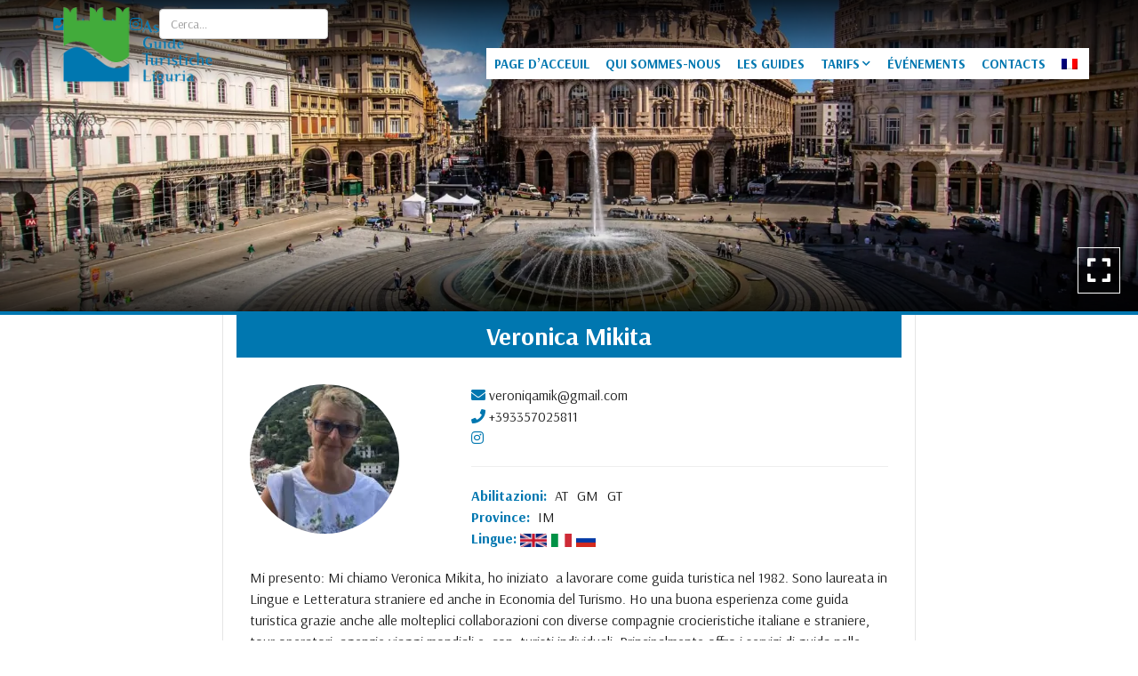

--- FILE ---
content_type: text/html; charset=UTF-8
request_url: https://www.guideturisticheliguria.eu/fr/guide/veronica-mikita/
body_size: 14246
content:
<!doctype html>
<html lang="fr">
<head>
    <title>| Association des Guides Touristiques de la Ligurie</title>
    <meta http-equiv="Content-Type" content="text/html" charset="UTF-8" />
    <meta name="viewport" content="width=device-width, user-scalable=no, initial-scale=1.0, maximum-scale=1.0, minimum-scale=1.0, viewport-fit=cover">
    <meta http-equiv="X-UA-Compatible" content="IE=edge" />

            <!-- Global site tag (gtag.js) - Google Analytics -->
        <script async src="https://www.googletagmanager.com/gtag/js?id=UA-17787292-25"></script>
        <script>
            window.dataLayer = window.dataLayer || [];
            function gtag(){dataLayer.push(arguments);}
            gtag('js', new Date());
            gtag('config', 'UA-17787292-25', { 'anonymize_ip': true });
        </script>
    
    
    
        <!-- FAVICONS -->
    <link rel="apple-touch-icon" sizes="180x180" href="https://www.guideturisticheliguria.eu/wp-content/themes/editemplate_base-child/img/favicons/apple-touch-icon.png">
    <link rel="icon" type="image/png" sizes="32x32" href="https://www.guideturisticheliguria.eu/wp-content/themes/editemplate_base-child/img/favicons/favicon-32x32.png">
    <link rel="icon" type="image/png" sizes="16x16" href="https://www.guideturisticheliguria.eu/wp-content/themes/editemplate_base-child/img/favicons/favicon-16x16.png">
    <link rel="manifest" href="https://www.guideturisticheliguria.eu/wp-content/themes/editemplate_base-child/img/favicons/site.webmanifest">
    <link rel="mask-icon" href="https://www.guideturisticheliguria.eu/wp-content/themes/editemplate_base-child/img/favicons/safari-pinned-tab.svg" color="rgb(0, 119, 176)">
    <meta name="msapplication-TileColor" content="rgb(0, 119, 176)">
    <meta name="theme-color" content="rgb(0, 119, 176)">
    <!-- END FAVICONS -->

    <script src="https://ajax.googleapis.com/ajax/libs/jquery/1.12.4/jquery.min.js"></script>

        
    

    <meta name='robots' content='index, follow, max-image-preview:large, max-snippet:-1, max-video-preview:-1' />

	<!-- This site is optimized with the Yoast SEO plugin v26.8 - https://yoast.com/product/yoast-seo-wordpress/ -->
	<link rel="canonical" href="https://www.guideturisticheliguria.eu/fr/guide/veronica-mikita/" />
	<meta property="og:locale" content="fr_FR" />
	<meta property="og:type" content="article" />
	<meta property="og:title" content="| Association des Guides Touristiques de la Ligurie" />
	<meta property="og:url" content="https://www.guideturisticheliguria.eu/fr/guide/veronica-mikita/" />
	<meta property="og:site_name" content="Association des Guides Touristiques de la Ligurie" />
	<meta property="article:publisher" content="https://www.facebook.com/AGTLIGURIA/" />
	<meta property="article:modified_time" content="2022-01-12T20:52:15+00:00" />
	<meta property="og:image" content="https://www.guideturisticheliguria.eu/wp-content/uploads/2021/07/Veronica-Mikita.jpg" />
	<meta property="og:image:width" content="750" />
	<meta property="og:image:height" content="867" />
	<meta property="og:image:type" content="image/jpeg" />
	<meta name="twitter:card" content="summary_large_image" />
	<meta name="twitter:site" content="@agtliguria" />
	<meta name="twitter:label1" content="Est. reading time" />
	<meta name="twitter:data1" content="1 minute" />
	<script type="application/ld+json" class="yoast-schema-graph">{"@context":"https://schema.org","@graph":[{"@type":"WebPage","@id":"https://www.guideturisticheliguria.eu/guida/veronica-mikita/","url":"https://www.guideturisticheliguria.eu/guida/veronica-mikita/","name":"| Association des Guides Touristiques de la Ligurie","isPartOf":{"@id":"https://www.guideturisticheliguria.eu/#website"},"primaryImageOfPage":{"@id":"https://www.guideturisticheliguria.eu/guida/veronica-mikita/#primaryimage"},"image":{"@id":"https://www.guideturisticheliguria.eu/guida/veronica-mikita/#primaryimage"},"thumbnailUrl":"https://www.guideturisticheliguria.eu/wp-content/uploads/2021/07/Veronica-Mikita.jpg","datePublished":"2021-07-27T21:34:09+00:00","dateModified":"2022-01-12T20:52:15+00:00","description":"","breadcrumb":{"@id":"https://www.guideturisticheliguria.eu/guida/veronica-mikita/#breadcrumb"},"inLanguage":"fr-FR","potentialAction":[{"@type":"ReadAction","target":["https://www.guideturisticheliguria.eu/guida/veronica-mikita/"]}]},{"@type":"ImageObject","inLanguage":"fr-FR","@id":"https://www.guideturisticheliguria.eu/guida/veronica-mikita/#primaryimage","url":"https://www.guideturisticheliguria.eu/wp-content/uploads/2021/07/Veronica-Mikita.jpg","contentUrl":"https://www.guideturisticheliguria.eu/wp-content/uploads/2021/07/Veronica-Mikita.jpg","width":750,"height":867},{"@type":"BreadcrumbList","@id":"https://www.guideturisticheliguria.eu/guida/veronica-mikita/#breadcrumb","itemListElement":[{"@type":"ListItem","position":1,"name":"Home","item":"https://www.guideturisticheliguria.eu/"},{"@type":"ListItem","position":2,"name":"Guide","item":"https://www.guideturisticheliguria.eu/guida/"},{"@type":"ListItem","position":3,"name":"Veronica Mikita"}]},{"@type":"WebSite","@id":"https://www.guideturisticheliguria.eu/#website","url":"https://www.guideturisticheliguria.eu/","name":"Association des Guides Touristiques de la Ligurie","description":"","publisher":{"@id":"https://www.guideturisticheliguria.eu/#organization"},"potentialAction":[{"@type":"SearchAction","target":{"@type":"EntryPoint","urlTemplate":"https://www.guideturisticheliguria.eu/?s={search_term_string}"},"query-input":{"@type":"PropertyValueSpecification","valueRequired":true,"valueName":"search_term_string"}}],"inLanguage":"fr-FR"},{"@type":"Organization","@id":"https://www.guideturisticheliguria.eu/#organization","name":"Associazione Guide Turistiche della Liguria","url":"https://www.guideturisticheliguria.eu/","logo":{"@type":"ImageObject","inLanguage":"fr-FR","@id":"https://www.guideturisticheliguria.eu/#/schema/logo/image/","url":"https://www.guideturisticheliguria.eu/wp-content/uploads/2020/10/Logo-AGTL-Completo-PNG.png","contentUrl":"https://www.guideturisticheliguria.eu/wp-content/uploads/2020/10/Logo-AGTL-Completo-PNG.png","width":1677,"height":1000,"caption":"Associazione Guide Turistiche della Liguria"},"image":{"@id":"https://www.guideturisticheliguria.eu/#/schema/logo/image/"},"sameAs":["https://www.facebook.com/AGTLIGURIA/","https://x.com/agtliguria","https://www.instagram.com/guideliguria/"]}]}</script>
	<!-- / Yoast SEO plugin. -->


<link rel="alternate" title="oEmbed (JSON)" type="application/json+oembed" href="https://www.guideturisticheliguria.eu/fr/wp-json/oembed/1.0/embed?url=https%3A%2F%2Fwww.guideturisticheliguria.eu%2Ffr%2Fguide%2Fveronica-mikita%2F" />
<link rel="alternate" title="oEmbed (XML)" type="text/xml+oembed" href="https://www.guideturisticheliguria.eu/fr/wp-json/oembed/1.0/embed?url=https%3A%2F%2Fwww.guideturisticheliguria.eu%2Ffr%2Fguide%2Fveronica-mikita%2F&#038;format=xml" />
<style id='wp-img-auto-sizes-contain-inline-css' type='text/css'>
img:is([sizes=auto i],[sizes^="auto," i]){contain-intrinsic-size:3000px 1500px}
/*# sourceURL=wp-img-auto-sizes-contain-inline-css */
</style>
<link rel='stylesheet' id='parent-style-css' href='https://www.guideturisticheliguria.eu/wp-content/themes/editemplate_base/style.css?ver=1647563738' type='text/css' media='all' />
<link rel='stylesheet' id='fontawesome-css' href='https://www.guideturisticheliguria.eu/wp-content/themes/editemplate_base/css/fontawesome.min.css?ver=1647563738' type='text/css' media='all' />
<link rel='stylesheet' id='fa-solid-css' href='https://www.guideturisticheliguria.eu/wp-content/themes/editemplate_base/css/solid.min.css?ver=1647563738' type='text/css' media='all' />
<link rel='stylesheet' id='fa-brands-css' href='https://www.guideturisticheliguria.eu/wp-content/themes/editemplate_base/css/brands.min.css?ver=1647563738' type='text/css' media='all' />
<link rel='stylesheet' id='style-leaflet-css' href='https://www.guideturisticheliguria.eu/wp-content/themes/editemplate_base/css/leaflet.css?ver=1647563738' type='text/css' media='all' />
<link rel='stylesheet' id='jquery.mmenu.all.css-css' href='https://www.guideturisticheliguria.eu/wp-content/themes/editemplate_base/js/mmenu/jquery.mmenu.all.css?ver=1647563738' type='text/css' media='all' />
<link rel='stylesheet' id='jquery.mmenu.addons.navbars-css' href='https://www.guideturisticheliguria.eu/wp-content/themes/editemplate_base/js/mmenu/addons/navbars/jquery.mmenu.navbars.css' type='text/css' media='all' />
<style id='wp-block-library-inline-css' type='text/css'>
:root{--wp-block-synced-color:#7a00df;--wp-block-synced-color--rgb:122,0,223;--wp-bound-block-color:var(--wp-block-synced-color);--wp-editor-canvas-background:#ddd;--wp-admin-theme-color:#007cba;--wp-admin-theme-color--rgb:0,124,186;--wp-admin-theme-color-darker-10:#006ba1;--wp-admin-theme-color-darker-10--rgb:0,107,160.5;--wp-admin-theme-color-darker-20:#005a87;--wp-admin-theme-color-darker-20--rgb:0,90,135;--wp-admin-border-width-focus:2px}@media (min-resolution:192dpi){:root{--wp-admin-border-width-focus:1.5px}}.wp-element-button{cursor:pointer}:root .has-very-light-gray-background-color{background-color:#eee}:root .has-very-dark-gray-background-color{background-color:#313131}:root .has-very-light-gray-color{color:#eee}:root .has-very-dark-gray-color{color:#313131}:root .has-vivid-green-cyan-to-vivid-cyan-blue-gradient-background{background:linear-gradient(135deg,#00d084,#0693e3)}:root .has-purple-crush-gradient-background{background:linear-gradient(135deg,#34e2e4,#4721fb 50%,#ab1dfe)}:root .has-hazy-dawn-gradient-background{background:linear-gradient(135deg,#faaca8,#dad0ec)}:root .has-subdued-olive-gradient-background{background:linear-gradient(135deg,#fafae1,#67a671)}:root .has-atomic-cream-gradient-background{background:linear-gradient(135deg,#fdd79a,#004a59)}:root .has-nightshade-gradient-background{background:linear-gradient(135deg,#330968,#31cdcf)}:root .has-midnight-gradient-background{background:linear-gradient(135deg,#020381,#2874fc)}:root{--wp--preset--font-size--normal:16px;--wp--preset--font-size--huge:42px}.has-regular-font-size{font-size:1em}.has-larger-font-size{font-size:2.625em}.has-normal-font-size{font-size:var(--wp--preset--font-size--normal)}.has-huge-font-size{font-size:var(--wp--preset--font-size--huge)}.has-text-align-center{text-align:center}.has-text-align-left{text-align:left}.has-text-align-right{text-align:right}.has-fit-text{white-space:nowrap!important}#end-resizable-editor-section{display:none}.aligncenter{clear:both}.items-justified-left{justify-content:flex-start}.items-justified-center{justify-content:center}.items-justified-right{justify-content:flex-end}.items-justified-space-between{justify-content:space-between}.screen-reader-text{border:0;clip-path:inset(50%);height:1px;margin:-1px;overflow:hidden;padding:0;position:absolute;width:1px;word-wrap:normal!important}.screen-reader-text:focus{background-color:#ddd;clip-path:none;color:#444;display:block;font-size:1em;height:auto;left:5px;line-height:normal;padding:15px 23px 14px;text-decoration:none;top:5px;width:auto;z-index:100000}html :where(.has-border-color){border-style:solid}html :where([style*=border-top-color]){border-top-style:solid}html :where([style*=border-right-color]){border-right-style:solid}html :where([style*=border-bottom-color]){border-bottom-style:solid}html :where([style*=border-left-color]){border-left-style:solid}html :where([style*=border-width]){border-style:solid}html :where([style*=border-top-width]){border-top-style:solid}html :where([style*=border-right-width]){border-right-style:solid}html :where([style*=border-bottom-width]){border-bottom-style:solid}html :where([style*=border-left-width]){border-left-style:solid}html :where(img[class*=wp-image-]){height:auto;max-width:100%}:where(figure){margin:0 0 1em}html :where(.is-position-sticky){--wp-admin--admin-bar--position-offset:var(--wp-admin--admin-bar--height,0px)}@media screen and (max-width:600px){html :where(.is-position-sticky){--wp-admin--admin-bar--position-offset:0px}}

/*# sourceURL=wp-block-library-inline-css */
</style><style id='global-styles-inline-css' type='text/css'>
:root{--wp--preset--aspect-ratio--square: 1;--wp--preset--aspect-ratio--4-3: 4/3;--wp--preset--aspect-ratio--3-4: 3/4;--wp--preset--aspect-ratio--3-2: 3/2;--wp--preset--aspect-ratio--2-3: 2/3;--wp--preset--aspect-ratio--16-9: 16/9;--wp--preset--aspect-ratio--9-16: 9/16;--wp--preset--color--black: #000000;--wp--preset--color--cyan-bluish-gray: #abb8c3;--wp--preset--color--white: #ffffff;--wp--preset--color--pale-pink: #f78da7;--wp--preset--color--vivid-red: #cf2e2e;--wp--preset--color--luminous-vivid-orange: #ff6900;--wp--preset--color--luminous-vivid-amber: #fcb900;--wp--preset--color--light-green-cyan: #7bdcb5;--wp--preset--color--vivid-green-cyan: #00d084;--wp--preset--color--pale-cyan-blue: #8ed1fc;--wp--preset--color--vivid-cyan-blue: #0693e3;--wp--preset--color--vivid-purple: #9b51e0;--wp--preset--gradient--vivid-cyan-blue-to-vivid-purple: linear-gradient(135deg,rgb(6,147,227) 0%,rgb(155,81,224) 100%);--wp--preset--gradient--light-green-cyan-to-vivid-green-cyan: linear-gradient(135deg,rgb(122,220,180) 0%,rgb(0,208,130) 100%);--wp--preset--gradient--luminous-vivid-amber-to-luminous-vivid-orange: linear-gradient(135deg,rgb(252,185,0) 0%,rgb(255,105,0) 100%);--wp--preset--gradient--luminous-vivid-orange-to-vivid-red: linear-gradient(135deg,rgb(255,105,0) 0%,rgb(207,46,46) 100%);--wp--preset--gradient--very-light-gray-to-cyan-bluish-gray: linear-gradient(135deg,rgb(238,238,238) 0%,rgb(169,184,195) 100%);--wp--preset--gradient--cool-to-warm-spectrum: linear-gradient(135deg,rgb(74,234,220) 0%,rgb(151,120,209) 20%,rgb(207,42,186) 40%,rgb(238,44,130) 60%,rgb(251,105,98) 80%,rgb(254,248,76) 100%);--wp--preset--gradient--blush-light-purple: linear-gradient(135deg,rgb(255,206,236) 0%,rgb(152,150,240) 100%);--wp--preset--gradient--blush-bordeaux: linear-gradient(135deg,rgb(254,205,165) 0%,rgb(254,45,45) 50%,rgb(107,0,62) 100%);--wp--preset--gradient--luminous-dusk: linear-gradient(135deg,rgb(255,203,112) 0%,rgb(199,81,192) 50%,rgb(65,88,208) 100%);--wp--preset--gradient--pale-ocean: linear-gradient(135deg,rgb(255,245,203) 0%,rgb(182,227,212) 50%,rgb(51,167,181) 100%);--wp--preset--gradient--electric-grass: linear-gradient(135deg,rgb(202,248,128) 0%,rgb(113,206,126) 100%);--wp--preset--gradient--midnight: linear-gradient(135deg,rgb(2,3,129) 0%,rgb(40,116,252) 100%);--wp--preset--font-size--small: 13px;--wp--preset--font-size--medium: 20px;--wp--preset--font-size--large: 36px;--wp--preset--font-size--x-large: 42px;--wp--preset--spacing--20: 0.44rem;--wp--preset--spacing--30: 0.67rem;--wp--preset--spacing--40: 1rem;--wp--preset--spacing--50: 1.5rem;--wp--preset--spacing--60: 2.25rem;--wp--preset--spacing--70: 3.38rem;--wp--preset--spacing--80: 5.06rem;--wp--preset--shadow--natural: 6px 6px 9px rgba(0, 0, 0, 0.2);--wp--preset--shadow--deep: 12px 12px 50px rgba(0, 0, 0, 0.4);--wp--preset--shadow--sharp: 6px 6px 0px rgba(0, 0, 0, 0.2);--wp--preset--shadow--outlined: 6px 6px 0px -3px rgb(255, 255, 255), 6px 6px rgb(0, 0, 0);--wp--preset--shadow--crisp: 6px 6px 0px rgb(0, 0, 0);}:where(.is-layout-flex){gap: 0.5em;}:where(.is-layout-grid){gap: 0.5em;}body .is-layout-flex{display: flex;}.is-layout-flex{flex-wrap: wrap;align-items: center;}.is-layout-flex > :is(*, div){margin: 0;}body .is-layout-grid{display: grid;}.is-layout-grid > :is(*, div){margin: 0;}:where(.wp-block-columns.is-layout-flex){gap: 2em;}:where(.wp-block-columns.is-layout-grid){gap: 2em;}:where(.wp-block-post-template.is-layout-flex){gap: 1.25em;}:where(.wp-block-post-template.is-layout-grid){gap: 1.25em;}.has-black-color{color: var(--wp--preset--color--black) !important;}.has-cyan-bluish-gray-color{color: var(--wp--preset--color--cyan-bluish-gray) !important;}.has-white-color{color: var(--wp--preset--color--white) !important;}.has-pale-pink-color{color: var(--wp--preset--color--pale-pink) !important;}.has-vivid-red-color{color: var(--wp--preset--color--vivid-red) !important;}.has-luminous-vivid-orange-color{color: var(--wp--preset--color--luminous-vivid-orange) !important;}.has-luminous-vivid-amber-color{color: var(--wp--preset--color--luminous-vivid-amber) !important;}.has-light-green-cyan-color{color: var(--wp--preset--color--light-green-cyan) !important;}.has-vivid-green-cyan-color{color: var(--wp--preset--color--vivid-green-cyan) !important;}.has-pale-cyan-blue-color{color: var(--wp--preset--color--pale-cyan-blue) !important;}.has-vivid-cyan-blue-color{color: var(--wp--preset--color--vivid-cyan-blue) !important;}.has-vivid-purple-color{color: var(--wp--preset--color--vivid-purple) !important;}.has-black-background-color{background-color: var(--wp--preset--color--black) !important;}.has-cyan-bluish-gray-background-color{background-color: var(--wp--preset--color--cyan-bluish-gray) !important;}.has-white-background-color{background-color: var(--wp--preset--color--white) !important;}.has-pale-pink-background-color{background-color: var(--wp--preset--color--pale-pink) !important;}.has-vivid-red-background-color{background-color: var(--wp--preset--color--vivid-red) !important;}.has-luminous-vivid-orange-background-color{background-color: var(--wp--preset--color--luminous-vivid-orange) !important;}.has-luminous-vivid-amber-background-color{background-color: var(--wp--preset--color--luminous-vivid-amber) !important;}.has-light-green-cyan-background-color{background-color: var(--wp--preset--color--light-green-cyan) !important;}.has-vivid-green-cyan-background-color{background-color: var(--wp--preset--color--vivid-green-cyan) !important;}.has-pale-cyan-blue-background-color{background-color: var(--wp--preset--color--pale-cyan-blue) !important;}.has-vivid-cyan-blue-background-color{background-color: var(--wp--preset--color--vivid-cyan-blue) !important;}.has-vivid-purple-background-color{background-color: var(--wp--preset--color--vivid-purple) !important;}.has-black-border-color{border-color: var(--wp--preset--color--black) !important;}.has-cyan-bluish-gray-border-color{border-color: var(--wp--preset--color--cyan-bluish-gray) !important;}.has-white-border-color{border-color: var(--wp--preset--color--white) !important;}.has-pale-pink-border-color{border-color: var(--wp--preset--color--pale-pink) !important;}.has-vivid-red-border-color{border-color: var(--wp--preset--color--vivid-red) !important;}.has-luminous-vivid-orange-border-color{border-color: var(--wp--preset--color--luminous-vivid-orange) !important;}.has-luminous-vivid-amber-border-color{border-color: var(--wp--preset--color--luminous-vivid-amber) !important;}.has-light-green-cyan-border-color{border-color: var(--wp--preset--color--light-green-cyan) !important;}.has-vivid-green-cyan-border-color{border-color: var(--wp--preset--color--vivid-green-cyan) !important;}.has-pale-cyan-blue-border-color{border-color: var(--wp--preset--color--pale-cyan-blue) !important;}.has-vivid-cyan-blue-border-color{border-color: var(--wp--preset--color--vivid-cyan-blue) !important;}.has-vivid-purple-border-color{border-color: var(--wp--preset--color--vivid-purple) !important;}.has-vivid-cyan-blue-to-vivid-purple-gradient-background{background: var(--wp--preset--gradient--vivid-cyan-blue-to-vivid-purple) !important;}.has-light-green-cyan-to-vivid-green-cyan-gradient-background{background: var(--wp--preset--gradient--light-green-cyan-to-vivid-green-cyan) !important;}.has-luminous-vivid-amber-to-luminous-vivid-orange-gradient-background{background: var(--wp--preset--gradient--luminous-vivid-amber-to-luminous-vivid-orange) !important;}.has-luminous-vivid-orange-to-vivid-red-gradient-background{background: var(--wp--preset--gradient--luminous-vivid-orange-to-vivid-red) !important;}.has-very-light-gray-to-cyan-bluish-gray-gradient-background{background: var(--wp--preset--gradient--very-light-gray-to-cyan-bluish-gray) !important;}.has-cool-to-warm-spectrum-gradient-background{background: var(--wp--preset--gradient--cool-to-warm-spectrum) !important;}.has-blush-light-purple-gradient-background{background: var(--wp--preset--gradient--blush-light-purple) !important;}.has-blush-bordeaux-gradient-background{background: var(--wp--preset--gradient--blush-bordeaux) !important;}.has-luminous-dusk-gradient-background{background: var(--wp--preset--gradient--luminous-dusk) !important;}.has-pale-ocean-gradient-background{background: var(--wp--preset--gradient--pale-ocean) !important;}.has-electric-grass-gradient-background{background: var(--wp--preset--gradient--electric-grass) !important;}.has-midnight-gradient-background{background: var(--wp--preset--gradient--midnight) !important;}.has-small-font-size{font-size: var(--wp--preset--font-size--small) !important;}.has-medium-font-size{font-size: var(--wp--preset--font-size--medium) !important;}.has-large-font-size{font-size: var(--wp--preset--font-size--large) !important;}.has-x-large-font-size{font-size: var(--wp--preset--font-size--x-large) !important;}
/*# sourceURL=global-styles-inline-css */
</style>

<style id='classic-theme-styles-inline-css' type='text/css'>
/*! This file is auto-generated */
.wp-block-button__link{color:#fff;background-color:#32373c;border-radius:9999px;box-shadow:none;text-decoration:none;padding:calc(.667em + 2px) calc(1.333em + 2px);font-size:1.125em}.wp-block-file__button{background:#32373c;color:#fff;text-decoration:none}
/*# sourceURL=/wp-includes/css/classic-themes.min.css */
</style>
<link rel='stylesheet' id='child-style-css' href='https://www.guideturisticheliguria.eu/wp-content/themes/editemplate_base-child/style.css?ver=1.0' type='text/css' media='all' />
<link rel='stylesheet' id='child-style-custom-css' href='https://www.guideturisticheliguria.eu/wp-content/themes/editemplate_base-child/css/custom.css?ver=1648035610' type='text/css' media='all' />
<link rel='stylesheet' id='edigdpr-style-css' href='https://www.guideturisticheliguria.eu/wp-content/plugins/edigdpr-client/css/gdpr-style.css?ver=1.0' type='text/css' media='all' />
<link rel='stylesheet' id='wpglobus-css' href='https://www.guideturisticheliguria.eu/wp-content/plugins/wpglobus/includes/css/wpglobus.css?ver=2.10.10' type='text/css' media='all' />
<script type="text/javascript" src="https://www.guideturisticheliguria.eu/wp-content/plugins/stop-user-enumeration/frontend/js/frontend.js?ver=1.7.5" id="stop-user-enumeration-js" defer="defer" data-wp-strategy="defer"></script>
<script type="text/javascript" src="https://www.guideturisticheliguria.eu/wp-includes/js/jquery/jquery.min.js?ver=3.7.1" id="jquery-core-js"></script>
<script type="text/javascript" src="https://www.guideturisticheliguria.eu/wp-includes/js/jquery/jquery-migrate.min.js?ver=3.4.1" id="jquery-migrate-js"></script>
<script type="text/javascript" id="utils-js-extra">
/* <![CDATA[ */
var userSettings = {"url":"/","uid":"0","time":"1768997598","secure":"1"};
//# sourceURL=utils-js-extra
/* ]]> */
</script>
<script type="text/javascript" src="https://www.guideturisticheliguria.eu/wp-includes/js/utils.min.js?ver=6.9" id="utils-js"></script>
<link rel="https://api.w.org/" href="https://www.guideturisticheliguria.eu/fr/wp-json/" /><link rel='shortlink' href='https://www.guideturisticheliguria.eu/fr/?p=4874' />
<!-- INJECTED BY PLUGIN EDINET SERVICE PACK -->
<!-- IUB-COOKIE-BLOCK-SKIP-START -->
<script>
    // Initialize the data layer for Google Tag Manager (this should mandatorily be done before the Cookie Solution is loaded)
    window.dataLayer = window.dataLayer || [];
    function gtag() {
        dataLayer.push(arguments);
    }
    // Default consent mode is "denied" for both ads and analytics as well as the optional types, but delay for 2 seconds until the Cookie Solution is loaded
    gtag("consent", "default", {
        ad_storage: "denied",
        analytics_storage: "denied",
        functionality_storage: "denied", // optional
        personalization_storage: "denied", // optional
        security_storage: "denied", // optional
        wait_for_update: 2000 // milliseconds
    });
    // Improve ad click measurement quality (optional)
    gtag('set', 'url_passthrough', true);
    // Further redact your ads data (optional)
    gtag("set", "ads_data_redaction", true);
    
    // Google Tag Manager
    (function(w, d, s, l, i) {
        w[l] = w[l] || [];
        w[l].push({
            'gtm.start': new Date().getTime(),
            event: 'gtm.js'
        });
        var f = d.getElementsByTagName(s)[0],
            j = d.createElement(s),
            dl = l != 'dataLayer' ? '&l=' + l : '';
        j.async = true;
        j.src =
            'https://www.googletagmanager.com/gtm.js?id=' + i + dl;
        f.parentNode.insertBefore(j, f);
    })(window, document, 'script', 'dataLayer', 'GTM-P6TF3TB'); 
</script>
<!-- IUB-COOKIE-BLOCK-SKIP-END -->
<!-- END INJECTED BY PLUGIN EDINET SERVICE PACK --><style type="text/css">.recentcomments a{display:inline !important;padding:0 !important;margin:0 !important;}</style>			<style type="text/css" media="screen">
				.wpglobus_flag_it{background-image:url(https://www.guideturisticheliguria.eu/wp-content/plugins/wpglobus/flags/it.png)}
.wpglobus_flag_en{background-image:url(https://www.guideturisticheliguria.eu/wp-content/plugins/wpglobus/flags/en.png)}
.wpglobus_flag_es{background-image:url(https://www.guideturisticheliguria.eu/wp-content/plugins/wpglobus/flags/es.png)}
.wpglobus_flag_de{background-image:url(https://www.guideturisticheliguria.eu/wp-content/plugins/wpglobus/flags/de.png)}
.wpglobus_flag_fr{background-image:url(https://www.guideturisticheliguria.eu/wp-content/plugins/wpglobus/flags/fr.png)}
.wpglobus_flag_ru{background-image:url(https://www.guideturisticheliguria.eu/wp-content/plugins/wpglobus/flags/ru.png)}
			</style>
			<link rel="alternate" hreflang="it-IT" href="https://www.guideturisticheliguria.eu/guida/veronica-mikita/" /><link rel="alternate" hreflang="en-US" href="https://www.guideturisticheliguria.eu/en/guide/veronica-mikita/" /><link rel="alternate" hreflang="es-ES" href="https://www.guideturisticheliguria.eu/es/guia/veronica-mikita/" /><link rel="alternate" hreflang="de-DE" href="https://www.guideturisticheliguria.eu/de/fremdenfuhrer/veronica-mikita/" /><link rel="alternate" hreflang="fr-FR" href="https://www.guideturisticheliguria.eu/fr/guide/veronica-mikita/" /><link rel="alternate" hreflang="ru-RU" href="https://www.guideturisticheliguria.eu/ru/guide/veronica-mikita/" /><!-- IUB-COOKIE-BLOCK-SKIP-START -->
<script class="_iub_cs_skip">
    // Initialize the data layer for Google Tag Manager (this should mandatorily be done before the Cookie Solution is loaded)
    window.dataLayer = window.dataLayer || [];
    function gtag() {
        dataLayer.push(arguments);
    }
    // Default consent mode is "denied" for both ads and analytics as well as the optional types, but delay for 2 seconds until the Cookie Solution is loaded
    gtag("consent", "default", {

        ad_storage: "denied",
        ad_user_data: "denied",
        ad_personalization: "denied",
        analytics_storage: "denied",
        functionality_storage: "denied", // optional
        personalization_storage: "denied", // optional
        security_storage: "denied", // optional
        wait_for_update: 2000 // milliseconds

    });
    // Improve ad click measurement quality (optional)
    gtag('set', 'url_passthrough', true);
    // Further redact your ads data (optional)
    gtag("set", "ads_data_redaction", true);

</script>
<!-- IUB-COOKIE-BLOCK-SKIP-END -->
<script type="text/javascript">
var _iub = _iub || [];
_iub.csConfiguration = {"askConsentAtCookiePolicyUpdate":true,"ccpaApplies":true,"consentOnContinuedBrowsing":false,"cookiePolicyInOtherWindow":true,"enableCcpa":true,"floatingPreferencesButtonDisplay":"bottom-left","invalidateConsentWithoutLog":true,"perPurposeConsent":true,"purposes":"1,2,3,4,5","siteId":2941944,"whitelabel":false,"cookiePolicyId":24704824,"lang":"fr","cookiePolicyUrl":"https://www.guideturisticheliguria.eu/fr/cookie-policy/","privacyPolicyUrl":"https://www.guideturisticheliguria.eu/fr/privacy-policy/", "banner":{ "acceptButtonCaptionColor":"#FFFFFF","acceptButtonColor":"#0073CE","acceptButtonDisplay":true,"backgroundColor":"#FFFFFF","brandBackgroundColor":"#FFFFFF","brandTextColor":"#000000","closeButtonDisplay":false,"customizeButtonCaptionColor":"#4D4D4D","customizeButtonColor":"#DADADA","customizeButtonDisplay":true,"explicitWithdrawal":true,"listPurposes":true,"logo":"https://www.guideturisticheliguria.eu/wp-content/uploads/2020/10/agtl-logo.png","position":"float-bottom-center","rejectButtonCaptionColor":"#FFFFFF","rejectButtonColor":"#0073CE","rejectButtonDisplay":true,"showPurposesToggles":true,"textColor":"#000000" },

        "callback": {
            onPreferenceExpressedOrNotNeeded: function(preference) {

                console.log("onPreferenceExpressedOrNotNeeded");
                
                if (typeof dataLayer === 'object') {

                    dataLayer.push({
                        iubenda_ccpa_opted_out: _iub.cs.api.isCcpaOptedOut()
                    });
                    if (!preference) {

                        console.log("iubenda_preference_not_needed");

                        dataLayer.push({
                            event: "iubenda_preference_not_needed"
                        });
                    } else {
                        if (preference.consent === true) {

                            console.log("iubenda_consent_given");

                            dataLayer.push({
                                event: "iubenda_consent_given"
                            });
                        } else if (preference.consent === false) {
                            console.log("iubenda_consent_rejected");
                            dataLayer.push({
                                event: "iubenda_consent_rejected"
                            });
                        } else if (preference.purposes) {
                            for (var purposeId in preference.purposes) {
                                if (preference.purposes[purposeId]) {

                                    console.log("iubenda_consent_given_purpose_" + purposeId);

                                    dataLayer.push({
                                        event: "iubenda_consent_given_purpose_" + purposeId
                                    });
                                }
                            }
                        }
                    }

                }

            }
        }
 };
</script>
<script type="text/javascript" src="//cdn.iubenda.com/cs/iubenda_cs.js" charset="UTF-8" async></script>

    <!--[if lt IE 9]>
    <script src="https://www.guideturisticheliguria.eu/wp-content/themes/editemplate_base-child/js/html5shiv.min.js"></script>
    <script src="https://www.guideturisticheliguria.eu/wp-content/themes/editemplate_base-child/js/respond.min.js"></script>
    <![endif]-->
</head>

<body class="wp-singular guida-template-default single single-guida postid-4874 wp-theme-editemplate_base wp-child-theme-editemplate_base-child non-home fr">
<div id="mmenu-wrapper">
    <header class="wrap-header"> <span class="gradient-mask top"></span>
    <div class="container">
        <div class="row">
                            <a title="Torna in Homepage" href="/"  class="logo-desktop" style=" background-image: url(/wp-content/uploads/2020/10/agtl-logo.png)"></a>
                        <ul class="pull-right pre-menu">


                
                <li><a class="phone_conversion" href="tel:"><i class="fa fa-phone-square" aria-hidden="true"></i> <span>Tel: </span></a></li>

                

                                            <li><a title="Follow us Facebook" target="_blank" href="https://www.facebook.com/AGTLIGURIA/"><i class="fab fa-facebook"></i></a></li>
                                                                <li><a title="Follow us Twitter" target="_blank" href="https://twitter.com/agtliguria"><i class="fab fa-twitter"></i></a></li>
                                                                <li><a title="Follow us Instagram" target="_blank" href="https://www.instagram.com/guideliguria/"><i class="fab fa-instagram"></i></a></li>
                                                                                
                
                <!--NUOVA IMPLEMENTAZIONE-->
                                  <li style="padding: 0;">
                      <div class="header_search_form pull-right">
                          <form action="/" method="get">
                              <input type="text" class="form-control edi-no-select2" name="s" value="" placeholder="Cerca..." />
<!--                              <input type="hidden" name="post_type" value="guida" />-->
                          </form>
                      </div>
                  </li>
                                <!--END NUOVA IMPLEMENTAZIONE-->

            </ul>


            <nav class="navmenu main pull-right">

                <!--NUOVA IMPLEMENTAZIONE-->
                                    <a class="menu-button btn-search menu-search"><i class="fa fa-search"></i></a>
                                <!--END NUOVA IMPLEMENTAZIONE-->


                                    <a class="menu-button btn-lang-switcher lang-fr"><i class="fa fa-globe"></i><span class="flag"></span></a>
                



                <ul id="wrap-main-menu" class="site-menu pull-right"><li id="menu-item-4552" class="menu-item menu-item-type-post_type menu-item-object-page menu-item-home menu-item-4552"><a href="https://www.guideturisticheliguria.eu/fr/">PAGE D’ACCEUIL</a></li>
<li id="menu-item-4561" class="menu-item menu-item-type-post_type menu-item-object-page menu-item-4561"><a href="https://www.guideturisticheliguria.eu/fr/qui-sommes-nous/">QUI SOMMES-NOUS</a></li>
<li id="menu-item-4687" class="menu-item menu-item-type-post_type menu-item-object-page menu-item-4687"><a href="https://www.guideturisticheliguria.eu/fr/guide/">LES GUIDES</a></li>
<li id="menu-item-5583" class="menu-item menu-item-type-custom menu-item-object-custom menu-item-has-children menu-item-5583"><a href="#">TARIFS</a>
<ul class="sub-menu">
	<li id="menu-item-5575" class="menu-item menu-item-type-post_type menu-item-object-page menu-item-5575"><a href="https://www.guideturisticheliguria.eu/fr/tarifs-genova/">Genova</a></li>
	<li id="menu-item-5576" class="menu-item menu-item-type-post_type menu-item-object-page menu-item-5576"><a href="https://www.guideturisticheliguria.eu/fr/tarifs-imperia/">Imperia</a></li>
	<li id="menu-item-5574" class="menu-item menu-item-type-post_type menu-item-object-page menu-item-5574"><a href="https://www.guideturisticheliguria.eu/fr/tarifs-la-spezia/">La Spezia</a></li>
	<li id="menu-item-5577" class="menu-item menu-item-type-post_type menu-item-object-page menu-item-5577"><a href="https://www.guideturisticheliguria.eu/fr/tarifs-savona/">Savona</a></li>
</ul>
</li>
<li id="menu-item-4676" class="menu-item menu-item-type-post_type menu-item-object-page menu-item-4676"><a href="https://www.guideturisticheliguria.eu/fr/evenements/">ÉVÉNEMENTS</a></li>
<li id="menu-item-4545" class="menu-item menu-item-type-post_type menu-item-object-page menu-item-4545"><a href="https://www.guideturisticheliguria.eu/fr/contacts/">CONTACTS</a></li>
<li id="menu-item-9999999999" class="menu-item menu-item-type-custom menu-item-object-custom menu_item_wpglobus_menu_switch wpglobus-selector-link wpglobus-current-language menu-item-9999999999"><a href="https://www.guideturisticheliguria.eu/fr/guide/veronica-mikita/"><span class="wpglobus_flag wpglobus_language_name wpglobus_flag_fr"></span></a>
<ul class="sub-menu">
	<li id="menu-item-wpglobus_menu_switch_it" class="menu-item menu-item-type-custom menu-item-object-custom sub_menu_item_wpglobus_menu_switch wpglobus-selector-link menu-item-wpglobus_menu_switch_it"><a href="https://www.guideturisticheliguria.eu/guida/veronica-mikita/"><span class="wpglobus_flag wpglobus_language_name wpglobus_flag_it"></span></a></li>
	<li id="menu-item-wpglobus_menu_switch_en" class="menu-item menu-item-type-custom menu-item-object-custom sub_menu_item_wpglobus_menu_switch wpglobus-selector-link menu-item-wpglobus_menu_switch_en"><a href="https://www.guideturisticheliguria.eu/en/guide/veronica-mikita/"><span class="wpglobus_flag wpglobus_language_name wpglobus_flag_en"></span></a></li>
	<li id="menu-item-wpglobus_menu_switch_es" class="menu-item menu-item-type-custom menu-item-object-custom sub_menu_item_wpglobus_menu_switch wpglobus-selector-link menu-item-wpglobus_menu_switch_es"><a href="https://www.guideturisticheliguria.eu/es/guia/veronica-mikita/"><span class="wpglobus_flag wpglobus_language_name wpglobus_flag_es"></span></a></li>
	<li id="menu-item-wpglobus_menu_switch_de" class="menu-item menu-item-type-custom menu-item-object-custom sub_menu_item_wpglobus_menu_switch wpglobus-selector-link menu-item-wpglobus_menu_switch_de"><a href="https://www.guideturisticheliguria.eu/de/fremdenfuhrer/veronica-mikita/"><span class="wpglobus_flag wpglobus_language_name wpglobus_flag_de"></span></a></li>
	<li id="menu-item-wpglobus_menu_switch_ru" class="menu-item menu-item-type-custom menu-item-object-custom sub_menu_item_wpglobus_menu_switch wpglobus-selector-link menu-item-wpglobus_menu_switch_ru"><a href="https://www.guideturisticheliguria.eu/ru/guide/veronica-mikita/"><span class="wpglobus_flag wpglobus_language_name wpglobus_flag_ru"></span></a></li>
</ul>
</li>
</ul>
                <a class="menu-button menu-toggle pull-right" href="#main-menu-container"><i class="fa fa-bars"></i></a>
                

            </nav>
            <nav id="main-menu-container">
                <ul id="wrap-main-menu2" class="site-menu pull-right">
                    <li class="menu-item menu-item-type-post_type menu-item-object-page menu-item-home menu-item-4552"><a href="https://www.guideturisticheliguria.eu/fr/">PAGE D’ACCEUIL</a></li>
<li class="menu-item menu-item-type-post_type menu-item-object-page menu-item-4561"><a href="https://www.guideturisticheliguria.eu/fr/qui-sommes-nous/">QUI SOMMES-NOUS</a></li>
<li class="menu-item menu-item-type-post_type menu-item-object-page menu-item-4687"><a href="https://www.guideturisticheliguria.eu/fr/guide/">LES GUIDES</a></li>
<li class="menu-item menu-item-type-custom menu-item-object-custom menu-item-has-children menu-item-5583"><a href="#">TARIFS</a>
<ul class="sub-menu">
	<li class="menu-item menu-item-type-post_type menu-item-object-page menu-item-5575"><a href="https://www.guideturisticheliguria.eu/fr/tarifs-genova/">Genova</a></li>
	<li class="menu-item menu-item-type-post_type menu-item-object-page menu-item-5576"><a href="https://www.guideturisticheliguria.eu/fr/tarifs-imperia/">Imperia</a></li>
	<li class="menu-item menu-item-type-post_type menu-item-object-page menu-item-5574"><a href="https://www.guideturisticheliguria.eu/fr/tarifs-la-spezia/">La Spezia</a></li>
	<li class="menu-item menu-item-type-post_type menu-item-object-page menu-item-5577"><a href="https://www.guideturisticheliguria.eu/fr/tarifs-savona/">Savona</a></li>
</ul>
</li>
<li class="menu-item menu-item-type-post_type menu-item-object-page menu-item-4676"><a href="https://www.guideturisticheliguria.eu/fr/evenements/">ÉVÉNEMENTS</a></li>
<li class="menu-item menu-item-type-post_type menu-item-object-page menu-item-4545"><a href="https://www.guideturisticheliguria.eu/fr/contacts/">CONTACTS</a></li>
<li class="menu-item menu-item-type-custom menu-item-object-custom menu_item_wpglobus_menu_switch wpglobus-selector-link wpglobus-current-language menu-item-9999999999"><a href="https://www.guideturisticheliguria.eu/fr/guide/veronica-mikita/"><span class="wpglobus_flag wpglobus_language_name wpglobus_flag_fr"></span></a>
<ul class="sub-menu">
	<li class="menu-item menu-item-type-custom menu-item-object-custom sub_menu_item_wpglobus_menu_switch wpglobus-selector-link menu-item-wpglobus_menu_switch_it"><a href="https://www.guideturisticheliguria.eu/guida/veronica-mikita/"><span class="wpglobus_flag wpglobus_language_name wpglobus_flag_it"></span></a></li>
	<li class="menu-item menu-item-type-custom menu-item-object-custom sub_menu_item_wpglobus_menu_switch wpglobus-selector-link menu-item-wpglobus_menu_switch_en"><a href="https://www.guideturisticheliguria.eu/en/guide/veronica-mikita/"><span class="wpglobus_flag wpglobus_language_name wpglobus_flag_en"></span></a></li>
	<li class="menu-item menu-item-type-custom menu-item-object-custom sub_menu_item_wpglobus_menu_switch wpglobus-selector-link menu-item-wpglobus_menu_switch_es"><a href="https://www.guideturisticheliguria.eu/es/guia/veronica-mikita/"><span class="wpglobus_flag wpglobus_language_name wpglobus_flag_es"></span></a></li>
	<li class="menu-item menu-item-type-custom menu-item-object-custom sub_menu_item_wpglobus_menu_switch wpglobus-selector-link menu-item-wpglobus_menu_switch_de"><a href="https://www.guideturisticheliguria.eu/de/fremdenfuhrer/veronica-mikita/"><span class="wpglobus_flag wpglobus_language_name wpglobus_flag_de"></span></a></li>
	<li class="menu-item menu-item-type-custom menu-item-object-custom sub_menu_item_wpglobus_menu_switch wpglobus-selector-link menu-item-wpglobus_menu_switch_ru"><a href="https://www.guideturisticheliguria.eu/ru/guide/veronica-mikita/"><span class="wpglobus_flag wpglobus_language_name wpglobus_flag_ru"></span></a></li>
</ul>
</li>
                                                        </ul>
            </nav>
        </div>

        <div class="search-form-mobile">
            <form action="/" method="get">
                <input type="text" class="form-control" name="s" value="" placeholder="Cerca..." />
                <input type="hidden" name="post_type" value="product" />
            </form>
        </div>


                    <div class="wrap-lang-switcher">

                <h4>Choisissez une langue</h4>
                <select class="select-lang" name="lang">
                                            <option class="option-it" value="/" >Italiano</option>

                                            <option class="option-en" value="/en/" >English</option>

                                            <option class="option-es" value="/es/" >Español</option>

                                            <option class="option-de" value="/de/" >Deutsch</option>

                                            <option class="option-fr" value="/fr/" selected="selected">Français</option>

                                            <option class="option-ru" value="/ru/" >Русский</option>

                                    </select>
            </div>


        
        
    </div>
</header>
<!-- SLIDER FOTO TESTATA RANDOM -->
<div id="mega-slider">
  <div class="slick-slider slick-gallery">
                                   <figure data-slide="0" data-size="2048x1362"  class="mega-slider-item"  style=" background-image: url(https://www.guideturisticheliguria.eu/wp-content/uploads/2020/10/Piazza-De-Ferrari-dal-Ducale-scaled.jpg); "> 
                        <span class="gradient-mask bottom"></span>
                        <span class="expand"><i class="fa fa-expand"></i></span>
                                        </figure>
               </div>
</div>
<script type="text/javascript">

	jQuery(document).ready(function(){
		
		var getindex;
		jQuery(".mega-slider-item").click(function() { 
		
			var openPhotoSwipe = function() {
		
							
						var pswpElement = document.querySelectorAll('.pswp')[0];
					
						// build items array
						var items = 
						[
															{
										src: 'https://www.guideturisticheliguria.eu/wp-content/uploads/2020/10/Piazza-De-Ferrari-dal-Ducale-scaled.jpg',
										w: 2048,
										h: 1362									},
								 	
						 ];
						
						// define options (if needed)
						var options = {
								 // history & focus options are disabled on CodePen        
							history: false,
							focus: false,
							index: getindex,
					
							showAnimationDuration: 0,
							hideAnimationDuration: 0
							
						};
						
						var gallery = new PhotoSwipe( pswpElement, PhotoSwipeUI_Default, items, options);
						gallery.init();
						
				};
				
	
			var getindex = jQuery(this).data("slide");
			openPhotoSwipe();

		});
	


	});
</script>

	<section id="wrap-content">
		<div class="container">
			<div class="row">
				<div class="col-md-8 col-md-offset-2 main-content">
					<h1 class="page-title">
						Veronica Mikita					</h1>

					<div class="entry">

                            <div class="col-sm-4">
                                                                    <img class="img-circle" src="https://www.guideturisticheliguria.eu/wp-content/uploads/2021/07/Veronica-Mikita-168x168.jpg">
                                                            </div>
                            <div class=" dettagli-evento col-sm-8">

							    <ul>
                                                                            <li><strong><i class="fas fa-envelope"></i></strong> veroniqamik@gmail.com</li>
                                    
                                                                            <li><strong><i class="fas fa-phone"></i></strong> +393357025811</li>
                                    
                                                                            <li>
                                                                                                                                        <a href="@gidsanremo_monaco_nizza"><i class="fab fa-instagram"></i></a>
                                                                                                                                                                            </li>
                                                                    </ul>
                                <hr>
                                <ul>
                                    <li class="guida-abilitazioni"><strong>Abilitazioni: </strong>
                                        <span data-tooltip="up" aria-label="Accompagnatore Turistico">AT</span><span data-tooltip="up" aria-label="Guida del Principato di Monaco">GM</span><span data-tooltip="up" aria-label="Guida Turistica">GT</span>                                    </li>
                                    <li class="guida-provincia"><strong>Province: </strong>
                                        <span data-tooltip="up" aria-label="Imperia">IM</span>                                    </li>
                                    <li class="guida-flags"><strong>Lingue: </strong>
                                        <img src="/wp-content/themes/editemplate_base-child/flags/inglese.png"><img src="/wp-content/themes/editemplate_base-child/flags/italiano.png"><img src="/wp-content/themes/editemplate_base-child/flags/russo.png">                                        </li>
                                </ul>
                            </div>
                        <div class="col-sm-12 guida-cv">
                            <p>Mi presento: Mi chiamo Veronica Mikita, ho iniziato  a lavorare come guida turistica nel 1982. Sono laureata in Lingue e Letteratura straniere ed anche in Economia del Turismo. Ho una buona esperienza come guida turistica grazie anche alle molteplici collaborazioni con diverse compagnie crocieristiche italiane e straniere, tour operatori, agenzie viaggi mondiali e  con  turisti individuali. Principalmente offro i servizi di guida nelle città del ponente ligure (Sanremo, Bordighera, Seborga, Dolceacqua, Apricale, Triora, Cervo…) e anche nel territorio del Principato di Monaco. Sarò lieta di essere a disposizione a coloro che vorranno contattarmi.</p>
                        </div>
					</div>
										<div class="social_row_container  social_row_container_lower">
						<div class="social-row">
    <ul>
        <li class="title">Condividi su</li>
        <li><a title="Condividi su Facebook" class="badge-share badge-share-facebook" data-share="https://www.guideturisticheliguria.eu/fr/guide/veronica-mikita/" href="javascript:void(0);" role="button"><span><i class="fab fa-facebook"></i></span></a></li>
        <li><a title="Condividi su Twitter" class="badge-share badge-share-twitter" data-share="https://www.guideturisticheliguria.eu/fr/guide/veronica-mikita/" data-shortlink="https://www.guideturisticheliguria.eu/fr/guide/veronica-mikita/" data-title="Veronica Mikita" href="javascript:void(0);" role="button"><span><i class="fab fa-twitter"></i></span></a></li>
        <li><a title="Condividi su Linkedin" class="badge-share badge-share-linkedin" data-share="https://www.guideturisticheliguria.eu/fr/guide/veronica-mikita/" href="javascript:void(0);" role="button"><span><i class="fab fa-linkedin"></i></span></a></li>
        <li><a title="Condividi su Pinterest" class="badge-share badge-share-pinterest" data-media="" data-share="https://www.guideturisticheliguria.eu/fr/guide/veronica-mikita/" data-title="https://www.guideturisticheliguria.eu/fr/guide/veronica-mikita/" href="javascript:void(0);" role="button"><span><i class="fab fa-pinterest"></i></span></a></li>
        <li><a class="badge-share-envelope" title="Invia per email" href="mailto:example@foo.com?subject=Veronica Mikita&amp;body=Clicca qui per leggerlo: https://www.guideturisticheliguria.eu/fr/guide/veronica-mikita/"><span><i class="fa fa-envelope"></i></span></a></li>
    </ul>
</div>					</div>
				</div>
			</div>
		</div>
	</section>
    <!-- MEGABOX box_4columns-->
<section class="wrap-mega-box four-columns bgdark">
  <div class="container">
    <div class="row">
            <div class="col-md-3 col-sm-6"> 
        <a class="mega-box" href="https://www.guideturisticheliguria.eu/fr/guide-la-spezia/" style="background-image: url(https://www.guideturisticheliguria.eu/wp-content/uploads/2020/10/SP_MANAROLAAGTL-400x267.jpg)">
        <h2>La Spezia</h2>
        </a> 
      </div>
            <div class="col-md-3 col-sm-6"> 
        <a class="mega-box" href="https://www.guideturisticheliguria.eu/fr/genes-guides/" style="background-image: url(https://www.guideturisticheliguria.eu/wp-content/uploads/2020/10/GENOVA_-foto-per-home-page-400x267.jpg)">
        <h2>Gênes</h2>
        </a> 
      </div>
            <div class="col-md-3 col-sm-6"> 
        <a class="mega-box" href="https://www.guideturisticheliguria.eu/fr/guide-savona/" style="background-image: url(https://www.guideturisticheliguria.eu/wp-content/uploads/2020/10/Savona-400x225.jpg)">
        <h2>Savone</h2>
        </a> 
      </div>
            <div class="col-md-3 col-sm-6"> 
        <a class="mega-box" href="https://www.guideturisticheliguria.eu/fr/guide-imperia/" style="background-image: url(https://www.guideturisticheliguria.eu/wp-content/uploads/2021/02/riviera-fiori-400x266.jpg)">
        <h2>Imperia</h2>
        </a> 
      </div>
          </div>
  </div>
</section>

    <div class="social-column">
        <ul>
            <li><a title="Condividi su Facebook" class="badge-share badge-share-facebook" data-share="https://www.guideturisticheliguria.eu/fr/guide/veronica-mikita/" href="javascript:void(0);" role="button"><span><i class="fab fa-facebook"></i></span></a></li>
            <li><a title="Condividi su Twitter" class="badge-share badge-share-twitter" data-share="https://www.guideturisticheliguria.eu/fr/guide/veronica-mikita/" data-shortlink="https://www.guideturisticheliguria.eu/fr/guide/veronica-mikita/" data-title="Veronica Mikita" href="javascript:void(0);" role="button"><span><i class="fab fa-twitter"></i></span></a></li>
            <li><a title="Condividi su Pinterest" class="badge-share badge-share-pinterest" data-share="https://www.guideturisticheliguria.eu/fr/guide/veronica-mikita/" data-title="Veronica Mikita" href="javascript:void(0);" role="button"><span><i class="fab fa-pinterest"></i></span></a></li>
            <li><a class="badge-share-envelope" title="Invia per email" href="mailto:?subject=Ti suggerisco questo articolo:Veronica Mikita&amp;body=Clicca qui per leggerlo: https://www.guideturisticheliguria.eu/fr/guide/veronica-mikita/"><span><i class="fas fa-envelope"></i></span></a></li>
            <li><a title="Condividi su Whatsapp" class="badge-share badge-share-whatsapp" href="whatsapp://send?text=Association des Guides Touristiques de la Ligurie - Veronica Mikita: https://www.guideturisticheliguria.eu/fr/guide/veronica-mikita/" role="button"><span><i class="fab fa-whatsapp"></i></span></a></li>
        </ul>
    </div>
    <!-- Footer -->
    <footer class="wrap-mega-box wrap-footer bgdark">
        <div class="container">
            <div class="row">
                <div class="col-sm-3">
                                            <a title="Torna in Homepage" href="/"><img alt="Association des Guides Touristiques de la Ligurie" class="logo-footer"  src="/wp-content/uploads/2020/10/agtl-logo.png"></a>
                                        <p class="vcard" itemscope="" itemtype="https://schema.org/LocalBusiness">
                        <span class="fn org" itemprop="name">Association des Guides Touristiques de la Ligurie</span><br>
                        <span class="fn orgdescr" itemprop="description"></span><br>
                        <span class="adr" itemprop="address" itemscope="" itemtype="https://schema.org/PostalAddress">
                            <span class="street-address" itemprop="streetAddress"></span> <br>
                            <span class="postcode" itemprop="postalCode"></span> <span class="locality" itemprop="addressLocality"></span>, <span class="region" itemprop="addressRegion"></span></p>
                </div>
                <div class="col-sm-3">
                    <h4 class="footer-title">
                        Contacts                    </h4>
                    <p>
                                                                                                                            <a href="mailto:agtliguria@gmail.com">agtliguria@gmail.com</a><br>
                        	                                                <a href="mailto:associazioneguideturisticheliguria@pec.it">associazioneguideturisticheliguria@pec.it</a>
	                                                                </p>
                </div>
                <div class="col-sm-3">
                    <h4 class="footer-title">
                        Menu rapide                    </h4>
                    <ul id="wrap-main-menu" class="menu-site-footer-menu"><li class="menu-item menu-item-type-post_type menu-item-object-page menu-item-home menu-item-4552"><a href="https://www.guideturisticheliguria.eu/fr/">PAGE D’ACCEUIL</a></li>
<li class="menu-item menu-item-type-post_type menu-item-object-page menu-item-4561"><a href="https://www.guideturisticheliguria.eu/fr/qui-sommes-nous/">QUI SOMMES-NOUS</a></li>
<li class="menu-item menu-item-type-post_type menu-item-object-page menu-item-4687"><a href="https://www.guideturisticheliguria.eu/fr/guide/">LES GUIDES</a></li>
<li class="menu-item menu-item-type-custom menu-item-object-custom menu-item-5583"><a href="#">TARIFS</a></li>
<li class="menu-item menu-item-type-post_type menu-item-object-page menu-item-4676"><a href="https://www.guideturisticheliguria.eu/fr/evenements/">ÉVÉNEMENTS</a></li>
<li class="menu-item menu-item-type-post_type menu-item-object-page menu-item-4545"><a href="https://www.guideturisticheliguria.eu/fr/contacts/">CONTACTS</a></li>
<li class="menu-item menu-item-type-custom menu-item-object-custom menu_item_wpglobus_menu_switch wpglobus-selector-link wpglobus-current-language menu-item-9999999999"><a href="https://www.guideturisticheliguria.eu/fr/guide/veronica-mikita/"><span class="wpglobus_flag wpglobus_language_name wpglobus_flag_fr"></span></a></li>
</ul>                </div>
                <div class="col-sm-3">

                                            <h4 class="footer-title">Suivez nous</h4>
                        <ul class="social-links">
                                                            <li><a title="Follow us Facebook" target="_blank" href="https://www.facebook.com/AGTLIGURIA/"><i class="fab fa-facebook"></i></a></li>
                                                                                        <li><a title="Follow us Twitter" target="_blank" href="https://twitter.com/agtliguria"><i class="fab fa-twitter"></i></a></li>
                                                                                        <li><a title="Follow us Instagram" target="_blank" href="https://www.instagram.com/guideliguria/"><i class="fab fa-instagram"></i></a></li>
                                                                                                                                        </ul>
                    
                </div>
                <div class="col-sm-12">
                                            <p class="piva">
                                                            CF 95029790102                                                                                                                    - <a href="https://www.guideturisticheliguria.eu/fr/cookie-policy/">
                                    Cookie information                                </a>
                                                                                        - <a href="https://www.guideturisticheliguria.eu/fr/privacy-policy/">
                                    Privacy information                                </a>
                                                    </p>
                                    </div>
            </div>
        </div>
    </footer>
    <footer class="credits">
        <div class="container">
            <div class="row">
                <div class="col-md-4 col-md-offset-4">
                    <a title="Edinet - Realizziamo siti web" target="_blank" href="https://www.edinet.info/"><img width="120" src="https://www.guideturisticheliguria.eu/wp-content/themes/editemplate_base/img/logo-edinet-credits.png" alt="Edinet - Realizziamo siti web"></a>
                </div>
            </div>
        </div>
    </footer>


<script type="speculationrules">
{"prefetch":[{"source":"document","where":{"and":[{"href_matches":"/fr/*"},{"not":{"href_matches":["/wp-*.php","/wp-admin/*","/wp-content/uploads/*","/wp-content/*","/wp-content/plugins/*","/wp-content/themes/editemplate_base-child/*","/wp-content/themes/editemplate_base/*","/fr/*\\?(.+)"]}},{"not":{"selector_matches":"a[rel~=\"nofollow\"]"}},{"not":{"selector_matches":".no-prefetch, .no-prefetch a"}}]},"eagerness":"conservative"}]}
</script>
<script type="text/javascript" src="https://www.guideturisticheliguria.eu/wp-content/themes/editemplate_base/js/all-init.js?ver=1647563738" id="script-name-js"></script>
<script type="text/javascript" src="https://www.guideturisticheliguria.eu/wp-content/themes/editemplate_base/js/leaflet.js?ver=1647563738" id="script-leaflet-js"></script>
<script type="text/javascript" src="https://www.guideturisticheliguria.eu/wp-content/themes/editemplate_base/js/mmenu/jquery.mmenu.min.js?ver=1647563738" id="mmenu-js"></script>
<script type="text/javascript" src="https://www.guideturisticheliguria.eu/wp-content/themes/editemplate_base/js/mmenu/addons/navbars/jquery.mmenu.navbars.min.js" id="mmenu-addons-navbar-js"></script>
<script type="text/javascript" src="https://www.guideturisticheliguria.eu/wp-content/plugins/edinet-service-pack/assets/js/edisp_captcha.js?ver=1762529987" id="edisp-captcha-js"></script>
<script type="text/javascript" id="wpglobus-js-extra">
/* <![CDATA[ */
var WPGlobus = {"version":"2.10.10","language":"fr","enabledLanguages":["it","en","es","de","fr","ru"]};
//# sourceURL=wpglobus-js-extra
/* ]]> */
</script>
<script type="text/javascript" src="https://www.guideturisticheliguria.eu/wp-content/plugins/wpglobus/includes/js/wpglobus.min.js?ver=2.10.10" id="wpglobus-js"></script>

<!-- Root element of PhotoSwipe. Must have class pswp. -->
<div class="pswp" tabindex="-1" role="dialog" aria-hidden="true"> 
  
  <!-- Background of PhotoSwipe. 
         It's a separate element, as animating opacity is faster than rgba(). -->
  <div class="pswp__bg"></div>
  
  <!-- Slides wrapper with overflow:hidden. -->
  <div class="pswp__scroll-wrap"> 
    
    <!-- Container that holds slides. PhotoSwipe keeps only 3 slides in DOM to save memory. -->
    <div class="pswp__container"> 
      <!-- don't modify these 3 pswp__item elements, data is added later on -->
      <div class="pswp__item"></div>
      <div class="pswp__item"></div>
      <div class="pswp__item"></div>
    </div>
    
    <!-- Default (PhotoSwipeUI_Default) interface on top of sliding area. Can be changed. -->
    <div class="pswp__ui pswp__ui--hidden">
      <div class="pswp__top-bar"> 
        
        <!--  Controls are self-explanatory. Order can be changed. -->
        
        <div class="pswp__counter"></div>
        <button class="pswp__button pswp__button--close" title="Close (Esc)"></button>
        <button class="pswp__button pswp__button--share" title="Share"></button>
        <button class="pswp__button pswp__button--fs" title="Toggle fullscreen"></button>
        <button class="pswp__button pswp__button--zoom" title="Zoom in/out"></button>
        
        <!-- Preloader demo http://codepen.io/dimsemenov/pen/yyBWoR --> 
        <!-- element will get class pswp__preloader--active when preloader is running -->
        <div class="pswp__preloader">
          <div class="pswp__preloader__icn">
            <div class="pswp__preloader__cut">
              <div class="pswp__preloader__donut"></div>
            </div>
          </div>
        </div>
      </div>
      <div class="pswp__share-modal pswp__share-modal--hidden pswp__single-tap">
        <div class="pswp__share-tooltip"></div>
      </div>
      <button class="pswp__button pswp__button--arrow--left" title="Previous (arrow left)"> </button>
      <button class="pswp__button pswp__button--arrow--right" title="Next (arrow right)"> </button>
      <div class="pswp__caption">
        <div class="pswp__caption__center"></div>
      </div>
    </div>
  </div>
</div>

<script type="text/javascript">
var initPhotoSwipeFromDOM = function(gallerySelector) {

    // parse slide data (url, title, size ...) from DOM elements 
    // (children of gallerySelector)
    var parseThumbnailElements = function(el) {
		
        var thumbElements = el.childNodes,
            numNodes = thumbElements.length,
            items = [],
            figureEl,
            linkEl,
            size,
            item;

        for(var i = 0; i < numNodes; i++) {

            figureEl = thumbElements[i]; // <figure> element

            // include only element nodes 
            if(figureEl.nodeType !== 1) {
                continue;
            }

          // fast fix to prevent photoswipe adding extra slides cloned by infinite slick carousel
            if (jQuery(figureEl).hasClass("slick-cloned")) continue;

            linkEl = figureEl.children[0]; // <a> element

            size = linkEl.getAttribute('data-size').split('x');

            // create slide object
            item = {
                src: linkEl.getAttribute('href'),
                w: parseInt(size[0], 10),
                h: parseInt(size[1], 10)
            };



            if(figureEl.children.length > 1) {
                // <figcaption> content
                item.title = figureEl.children[1].innerHTML; 
            }

            if(linkEl.children.length > 0) {
                // <img> thumbnail element, retrieving thumbnail url
                item.msrc = linkEl.children[0].getAttribute('src');
            } 

            item.el = figureEl; // save link to element for getThumbBoundsFn
            items.push(item);
        }

        return items;
    };

    // find nearest parent element
    var closest = function closest(el, fn) {
        return el && ( fn(el) ? el : closest(el.parentNode, fn) );
    };

    // triggers when user clicks on thumbnail
    var onThumbnailsClick = function(e) {
        e = e || window.event;
        e.preventDefault ? e.preventDefault() : e.returnValue = false;

        var eTarget = e.target || e.srcElement;

        // find root element of slide
        var clickedListItem = closest(eTarget, function(el) {
            return (el.tagName && el.tagName.toUpperCase() === 'FIGURE');
        });

        if(!clickedListItem) {
            return;
        }

        // find index of clicked item by looping through all child nodes
        // alternatively, you may define index via data- attribute
        var clickedGallery = clickedListItem.parentNode,
            childNodes = clickedListItem.parentNode.childNodes,
            numChildNodes = childNodes.length,
            nodeIndex = 0,
            index;

        for (var i = 0; i < numChildNodes; i++) {
            if(childNodes[i].nodeType !== 1) { 
                continue; 
            }

            if(childNodes[i] === clickedListItem) {
                index = nodeIndex;
                break;
            }
            nodeIndex++;
        }



        if(index >= 0) {
            // open PhotoSwipe if valid index found
            openPhotoSwipe( index, clickedGallery );
        }
        return false;
    };

    // parse picture index and gallery index from URL (#&pid=1&gid=2)
    var photoswipeParseHash = function() {
        var hash = window.location.hash.substring(1),
        params = {};

        if(hash.length < 5) {
            return params;
        }

        var vars = hash.split('&');
        for (var i = 0; i < vars.length; i++) {
            if(!vars[i]) {
                continue;
            }
            var pair = vars[i].split('=');  
            if(pair.length < 2) {
                continue;
            }           
            params[pair[0]] = pair[1];
        }

        if(params.gid) {
            params.gid = parseInt(params.gid, 10);
        }

        return params;
    };

    var openPhotoSwipe = function(index, galleryElement, disableAnimation, fromURL) {
        var pswpElement = document.querySelectorAll('.pswp')[0],
            gallery,
            options,
            items;

        items = parseThumbnailElements(galleryElement);

        // define options (if needed)

        options = {

            // define gallery index (for URL)
            galleryUID: galleryElement.getAttribute('data-pswp-uid'),

            getThumbBoundsFn: function(index) {
                // See Options -> getThumbBoundsFn section of documentation for more info
				 
                var thumbnail = items[index].el.getElementsByTagName('a')[0], // find thumbnail
                    pageYScroll = window.pageYOffset || document.documentElement.scrollTop,
					
                    rect = thumbnail.getBoundingClientRect(); 

                return {x:rect.left, y:rect.top + pageYScroll, w:rect.width};
            }

        };

        // PhotoSwipe opened from URL
        if(fromURL) {
            if(options.galleryPIDs) {
                // parse real index when custom PIDs are used 
                // http://photoswipe.com/documentation/faq.html#custom-pid-in-url
                for(var j = 0; j < items.length; j++) {
                    if(items[j].pid == index) {
                        options.index = j;
                        break;
                    }
                }
            } else {
                // in URL indexes start from 1
                options.index = parseInt(index, 10) - 1;
            }
        } else {
            options.index = parseInt(index, 10);
        }

        // exit if index not found
        if( isNaN(options.index) ) {
            return;
        }

        if(disableAnimation) {
            options.showAnimationDuration = 0;
        }

        // Pass data to PhotoSwipe and initialize it
        gallery = new PhotoSwipe( pswpElement, PhotoSwipeUI_Default, items, options);
        gallery.init();
    };

    // loop through all gallery elements and bind events
    var galleryElements = document.querySelectorAll( gallerySelector );

    for(var i = 0, l = galleryElements.length; i < l; i++) {
        galleryElements[i].setAttribute('data-pswp-uid', i+1);
        galleryElements[i].onclick = onThumbnailsClick;
    }

    // Parse URL and open gallery if it contains #&pid=3&gid=1
    var hashData = photoswipeParseHash();
    if(hashData.pid && hashData.gid) {
        openPhotoSwipe( hashData.pid ,  galleryElements[ hashData.gid - 1 ], true, true );
    }
};

// execute above function
initPhotoSwipeFromDOM('.photoswipe');
</script>
</div> <!-- fine mmenu_wrapper -->
<script type="text/javascript">
// Luigi 26/05/2022 per eliminare il link dai 4 boxes
$(document).ready(function(){
	$('.four-columns a').each(function(){ 
		$(this).attr("href", "javascript:void(0)"); // Set herf value
	});
});
</script>
</body>
</html><!--
Performance optimized by Redis Object Cache. Learn more: https://wprediscache.com

Retrieved 2816 objects (547 KB) from Redis using PhpRedis (v6.2.0).
-->


--- FILE ---
content_type: text/css
request_url: https://www.guideturisticheliguria.eu/wp-content/themes/editemplate_base-child/style.css?ver=1.0
body_size: 1444
content:
/*
 WARNING: AUTOGENERATED FILE, DO NOT EDIT!
 Theme Name:   editemplate_base-child
 Description:  Editheme Child Theme
 Author: Edinet Srl
 Template:     editemplate_base
 Version:      1.0

*/
@import url('https://fonts.googleapis.com/css?family=Arsenal:400');
@import url('https://fonts.googleapis.com/css?family=Arsenal:700');

a { color:rgb(0, 119, 176); text-decoration: none; }
a:hover, a:focus { color: rgb(0, 119, 176); text-decoration: none; }

span, p, ul, li, div, a, .entry p, .entry ul { font-family: 'Arsenal',sans-serif;}
h1, h2, h3, h4, h5, h6, nav ul li, nav ul li a, #mega-slider .mega-slider-item figcaption h4 { font-family: 'Arsenal',sans-serif;}

.main-content .main-thumb { display: block; height: 350px; background-size: contain; background-position: 50% 50%; background-repeat: no-repeat; background-color: #dddddd; margin-bottom: 15px}

.mega-box-title { text-align: center; margin: 0; padding: 0 0 30px 0; font-weight: 900; font-size: 35px; text-transform: uppercase; line-height: 37px;color:rgb(0, 119, 176);}

#mega-slider .slick-slider { margin-top: 95px; }

body.scrolling .wrap-header .navmenu.main .menu-button > ul { margin: 20px 0 5px 0}
.btn.read-more { text-align: center; width: 150px; text-transform: uppercase; font-weight: bold; margin: 0 auto; display: block}

.pre-menu li { display: inline-block; padding: 10px 0 0 0;  font-size: 16px; }
.pre-menu li a { color: rgb(0, 119, 176); font-weight: 400 !important; font-family: 'Arsenal',sans-serif;}
.pre-menu li a i { padding: 0 0 0 5px; }
.pre-menu.pull-right { text-align: right; width: 100%;}

.wrap-mega-box.hover-effect a.mega-box h2 { height: 100%; padding: 120px 20px; background-color: rgba(105, 105, 105, 0.5);}
.wrap-mega-box a.mega-box h2 { background-color: rgba(25, 25, 25, 0.5);}

.wrap-header .navmenu ul#wrap-main-menu { background-color: rgb(255, 255, 255); }
.wrap-header .navmenu ul#wrap-secondary-menu, .wrap-header .navmenu ul ul.sub-menu  { background-color: rgb(0, 119, 176); }
.wrap-header .navmenu ul li a { display: block; padding: 10px 9px;  color: rgb(0, 119, 176); font-size: 15px; font-weight: bold}
.wrap-header .navmenu > ul > li.menu-item-has-children::after, .wrap-header .navmenu ul li ul li.menu-item-has-children::after{ color: rgb(0, 119, 176);}
.wrap-header .navmenu ul#wrap-secondary-menu a { border-right: 1px solid rgb(0, 119, 176)}
.wrap-header .navmenu ul li a:hover, .wrap-header .navmenu ul li.current-menu-item a { background: rgb(0, 119, 176); color: rgb(255, 255, 255);}
.wrap-header .navmenu > ul > li.menu-item-has-children:hover:after, .wrap-header .navmenu ul li ul li.menu-item-has-children:hover:after{ color: rgb(255, 255, 255);}

.bgcolorsearch {border-color: rgb(0, 119, 176); background-color: rgb(190, 225, 190);}
.mphb-button, .mphb_sc_checkout-form input.button{background-color: rgb(190, 225, 190)}

.btn.read-more, .wrap-call-to-action, .page-title, .btn, .noslider { background-color:rgb(0, 119, 176);  }
.btn.read-more:hover, .wrap-call-to-action .call-to-action { background-color: rgb(190, 225, 190); color: rgb(0, 119, 176) !important; }

.alert-row { background-color:  rgb(190, 225, 190) ;}

.welcome { background-color: #ffffff !important; }

.wrap-mega-box { background-color: rgb(0, 119, 176); }
.wrap-mega-box.bgdark { background-color: #ffffff; }
.wrap-mega-box.carousel1 { background-color: #dddddd;}
.wrap-mega-box.carousel2 { background-color: rgb(0, 119, 176);}
.wrap-mega-box.carousel2 h2 {color: rgb(0, 119, 176);}

#wrap-content { background: #ffffff; }

.wrap-footer.bgdark { background-color: rgb(190, 225, 190); }
.wrap-footer * { color: #1D1D1D; }

.wrap-footer .social-links li { border: 1px solid #ffffff; }
.wrap-footer .footer-title { text-transform: uppercase; font-size: 16px; color:rgb(0, 119, 176); font-weight: 900; margin: 0 0 20px 0; padding: 0;}
.wrap-footer .menu-site-footer-menu li a:hover { color: rgb(0, 119, 176)}

#mega-slider { border-bottom: 4px solid rgb(0, 119, 176); }

.non-home #mega-slider .mega-slider-item{ height: 350px}
.entry b, .entry strong {  color: rgb(0, 119, 176); font-weight: 900;}
h1, h2, h3, h4, h5, h6, h1 a, h2 a, h3 a, h4 a, h5 a, h6 a {  color: rgb(0, 119, 176); font-weight: 700;  font-family: 'Arsenal',sans-serif; }

.menu-button i { color: rgb(0, 119, 176);}
.entry p, .entry ul, .entry ul li, .entry ol { font-size: 16px; line-height: 24px; color: #1D1D1D;}

footer.credits { background-color: rgb(0, 119, 176);}

.home .wrap-mega-box.welcome .entry { padding-bottom: 0; }

/* slick & dots color */
.slick-prev:before, .slick-next:before { font-family: 'slick'; font-size: 20px; line-height: 1; opacity: .75; color:#ffffff; -webkit-font-smoothing: antialiased; -moz-osx-font-smoothing: grayscale; }
.slick-dots li button:before { font-family: 'slick'; font-size: 6px; line-height: 20px; position: absolute; top: 0; left: 0; width: 20px; height: 20px; content: '•'; text-align: center; opacity: .75; color:#ffffff; -webkit-font-smoothing: antialiased; -moz-osx-font-smoothing: grayscale; }
.slick-dots li.slick-active button:before { opacity: .25; color: #ffffff; }
.slick-carousel { padding-bottom: 45px; }

.fb-page-container { text-align:center; }

.fn span{font-weight: 900; font-size: 1.15em;}